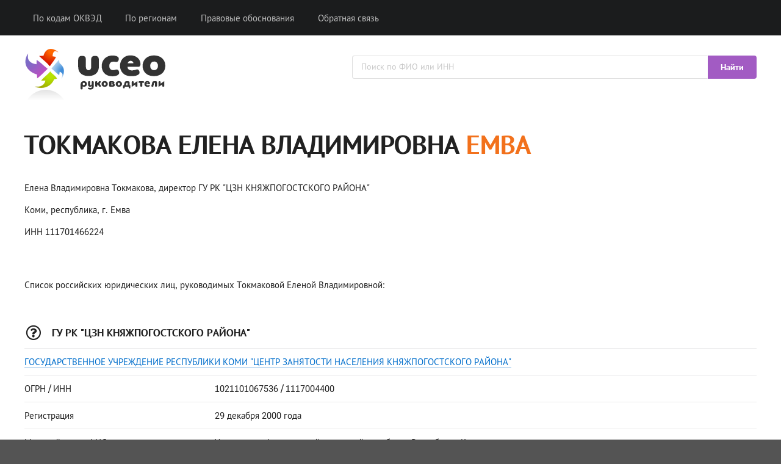

--- FILE ---
content_type: text/html; charset=utf-8
request_url: https://uceo.ru/view/tokmakova-elena-111701466224
body_size: 3772
content:
<!DOCTYPE html>
<html lang="ru">

<head>

<meta http-equiv="Content-Type" content="text/html; charset=utf-8" />
<title>Токмакова Елена Владимировна - Емва</title>

<link rel="canonical" href="https://uceo.ru/view/tokmakova-elena-111701466224" />
<meta name="viewport" content="width=device-width, user-scalable=yes, initial-scale=1.0, maximum-scale=1.0" />
<meta name="description" content="Токмакова Елена Владимировна, директор ГУ РК &quot;ЦЗН КНЯЖПОГОСТСКОГО РАЙОНА&quot;. ИНН 111701466224. Подробная информация." />
<meta name="keywords" content="токмакова, елена, владимировна, емва" />

<link href="/design/semantic.min.css?upd=11022020" rel="stylesheet" type="text/css" />

<script src="https://ajax.googleapis.com/ajax/libs/jquery/3.4.1/jquery.min.js"></script>
<script src="/design/semantic.min.js"></script>

<link rel="shortcut icon" href="/favicon.ico" type="image/x-icon" />
<link rel="icon" href="/favicon.ico" type="image/x-icon" />

<meta name="csrf-param" content="authenticity_token" />
<meta name="csrf-token" content="DvuZrsFvMxgLshVDp7lGkSF-A1yK0d1jt2e5v66KN4Ckakp3gxJw9LQFqH9vHH37IpWQA3a4jH5amTd4ZwQPyA" />

</head>

<body>

<div class="ui inverted vertical responsive-menu center aligned segment">
  <div class="ui container">
    <div class="ui large secondary inverted menu">
      <a class="toc item"><i class="sidebar icon"></i></a>
      <a class="item" href="/code/all">По кодам ОКВЭД</a>
      <a class="item" href="/location/all">По регионам</a>
      <a rel="nofollow" class="item" href="/legal">Правовые обоснования</a>
      <a rel="nofollow" class="item" href="/feedback">Обратная связь</a>
    </div>
  </div>
</div>

<div class="ui vertical inverted sidebar menu">
  <a class="item" href="/code/all">По кодам ОКВЭД</a>
  <a class="item" href="/location/all">По регионам</a>
  <a rel="nofollow" class="item" href="/legal">Правовые обоснования</a>
  <a rel="nofollow" class="item" href="/feedback">Обратная связь</a>
</div>

<div style="color: #FFF; padding: 1em 0 0.5em 0;">
<div class="ui container grid">
<div class="ui seven wide column middle aligned"><a class="no-border" href="/"><img width="240px" height="100px" src="/images/header/logo.png" style="margin-top: 0px;" /></a></div>
<div class="ui nine wide column middle aligned">
<form class="ui fluid action input" id="search-form" action="/search" method="get">
<input placeholder="Поиск по ФИО или ИНН" name="query" type="text">
<div class="ui button" style="background-color:#a25bc3; color:#FFF;" onclick="document.getElementById('search-form').submit();">Найти</div>
</form>
<div class="ui hidden divider"></div>
</div>
</div>
</div>

<br />

<div class="ui container">
<div class="ui segment">
<h1 class="ui huge header">Токмакова Елена Владимировна <span style="color:#f2711c;">Емва</span></h1>
<br />
<p>Елена Владимировна Токмакова, директор ГУ РК &quot;ЦЗН КНЯЖПОГОСТСКОГО РАЙОНА&quot;</p>
<p>Коми, республика, г. Емва</p>
<p>ИНН 111701466224</p>
</div>

<br />

<div id="yandex_rtb_R-A-447865-1"></div>
<script type="text/javascript">
    (function(w, d, n, s, t) {
        w[n] = w[n] || [];
        w[n].push(function() {
            Ya.Context.AdvManager.render({
                blockId: "R-A-447865-1",
                renderTo: "yandex_rtb_R-A-447865-1",
                async: true
            });
        });
        t = d.getElementsByTagName("script")[0];
        s = d.createElement("script");
        s.type = "text/javascript";
        s.src = "//an.yandex.ru/system/context.js";
        s.async = true;
        t.parentNode.insertBefore(s, t);
    })(this, this.document, "yandexContextAsyncCallbacks");
</script>

<br />


<p class="ui segment">Список российских юридических лиц, руководимых Токмаковой Еленой Владимировной:</p>

<br />

<div class="ui segment" style="margin-bottom: 30px;">
<table class="ui very basic table">
  <tbody>
    <tr>
      <td colspan="2"><h3 class="ui small header"><i class="question circle outline icon"></i> ГУ РК &quot;ЦЗН КНЯЖПОГОСТСКОГО РАЙОНА&quot;</h3></td>
    </tr>
    <tr>
      <td colspan="2"><a target="_blank" href="https://unfall.ru/company/grckr-1021101067536">ГОСУДАРСТВЕННОЕ УЧРЕЖДЕНИЕ РЕСПУБЛИКИ КОМИ &quot;ЦЕНТР ЗАНЯТОСТИ НАСЕЛЕНИЯ КНЯЖПОГОСТСКОГО РАЙОНА&quot;</a></td>
    </tr>
    <tr>
      <td class="four wide column">ОГРН / ИНН</td>
      <td>1021101067536 / 1117004400</td>
    </tr>
    <tr>
      <td class="four wide column">Регистрация</td>
      <td>29 декабря 2000 года</td>
    </tr>
    <tr>
      <td class="four wide column">Местный орган ФНС</td>
      <td>Управление Федеральной налоговой службы по Республике Коми</td>
    </tr>
    <tr>
        <td>Организационно-правовая форма</td>
        <td>Государственные бюджетные учреждения субъектов Российской Федерации</td>
    </tr>
    <tr>
      <td class="four wide column">Статус</td>
      <td><span class="status-red">Компания ликвидирована</span></td>
    </tr>
</td>
    </tr>
    <tr>
      <td class="four wide column">ОКВЭД-2</td>
      <td>Деятельность по подбору персонала прочая + Регулирование и содействие эффективному ведению экономической деятельности предприятий + Деятельность в области обязательного социального обеспечения + Обучение профессиональное + Образование профессиональное дополнительное + Предоставление социальных услуг без обеспечения проживания престарелым и инвалидам + Предоставление прочих социальных услуг без обеспечения проживания, не включенных в другие группировки</td>
    </tr>
  </tbody>
</table>  
</div>


<br />
<div class="ui secondary segment" style="margin-bottom: 30px; padding: 1.5em !important; border: 1px solid rgba(0,0,0,.1) !important;">
<h5 class="ui small header"><i class="address book outline icon"></i> Руководители других компаний</h5>
<div class="ui relaxed list">
<li class="item"><i class="angle right icon"></i><div class="content"><a href="/view/dedeev-yury-560900632389">Дедеев Юрий Петрович</a>, директор ООО &quot;СТРОЙ-РЕСУРС&quot;</div></li>
<li class="item"><i class="angle right icon"></i><div class="content"><a href="/view/safin-rinat-165506450004">Сафин Ринат Рашидович</a>, директор ООО &quot;ТК БРИЗТРАНС&quot;</div></li>
<li class="item"><i class="angle right icon"></i><div class="content"><a href="/view/komyachilov-evgeny-470317820671">Комячилов Евгений Евгеньевич</a>, генеральный директор ООО &quot;РЕЙН РЕКОРДИНГС&quot;</div></li>
<li class="item"><i class="angle right icon"></i><div class="content"><a href="/view/mitroshina-lyubov-181400058995">Митрошина Любовь Николаевна</a>, директор ГУП УР &quot;АПТЕКА №45&quot;</div></li>
<li class="item"><i class="angle right icon"></i><div class="content"><a href="/view/starkov-aleksej-381297964702">Старков Алексей Анатольевич</a>, директор АНО &quot;ГИГИЕНИСТ&quot;</div></li>
<li class="item"><i class="angle right icon"></i><div class="content"><a href="/view/insecure/gorsky-sergej-6426657">Горский Сергей Владимирович</a>, генеральный директор ООО &quot;ШИНО-МОНТАЖ. РУ&quot;</div></li>
<li class="item"><i class="angle right icon"></i><div class="content"><a href="/view/prokoshev-sergej-434580905505">Прокошев Сергей Вячеславович</a>, директор ООО &quot;ТОРГОВАЯ ПЛОЩАДКА&quot;</div></li>
</div>
</div>

<br />
<div class="ui segment">
<h6 class="ui small header"><i class="rss icon"></i> Новости региона</h6>
<table class="ui very basic celled fixed table">
  <tbody>
  <tr>
  <td class="top aligned">
    <div class="underlined">В Коми выросла заболеваемость вирусом Коксаки</div>
    <div class="ui fitted hidden divider"></div><div class="ui fitted hidden divider"></div><div class="ui fitted hidden divider"></div><div class="ui fitted hidden divider"></div>
    <div>В Коми за восемь месяцев 2022 года зарегистрировали 154 случая энтеровирусной инфекции. Заболеваемость возросла в 5,1 раза, во всех случаях выявлялись вирусы Коксаки и ECHO, сообщает Комиинформ.</div>
    <div class="ui fitted hidden divider"></div><div class="ui fitted hidden divider"></div><div class="ui fitted hidden divider"></div><div class="ui fitted hidden divider"></div>
    <i class="calendar alternate outline icon"></i>13 сентября 2022 года
  </td>
  <td class="top aligned">
    <div class="underlined">В Сыктывкаре снова разбили арт-объект &quot;Знак Рубля&quot;</div>
    <div class="ui fitted hidden divider"></div><div class="ui fitted hidden divider"></div><div class="ui fitted hidden divider"></div><div class="ui fitted hidden divider"></div>
    <div>Как сообщили очевидцы, Знак Рубля опять попал под горячую руку вандалов. Стеклянные пластины разбили, а сам рубль рухнул на землю. Сейчас на месте ничего нет — последствия разрушения арт-объекта оперативно убрали.</div>
    <div class="ui fitted hidden divider"></div><div class="ui fitted hidden divider"></div><div class="ui fitted hidden divider"></div><div class="ui fitted hidden divider"></div>
    <i class="calendar alternate outline icon"></i>13 сентября 2022 года
  </td>
  <td class="top aligned">
    <div class="underlined">С жителя Коми взыскали 250 тысяч, сэкономленные на страховке при покупке авто</div>
    <div class="ui fitted hidden divider"></div><div class="ui fitted hidden divider"></div><div class="ui fitted hidden divider"></div><div class="ui fitted hidden divider"></div>
    <div>С жителя Усинска взыскали 250 тысяч рублей, сэкономленные на страховке при покупке автомобиля в Москве. Об этом сообщили в пресс-службе управления ФССП по Коми. Житель Усинска выбрал машину в московском автосалоне.</div>
    <div class="ui fitted hidden divider"></div><div class="ui fitted hidden divider"></div><div class="ui fitted hidden divider"></div><div class="ui fitted hidden divider"></div>
    <i class="calendar alternate outline icon"></i>13 сентября 2022 года
  </td>
  </tr>
</table>
</div>

</div>

<div class="ui vertical footer segment" id="footer">
    <div class="ui left aligned container">
      <div class="ui stackable grid">
        <div class="six wide middle aligned column">
        <a rel="nofollow" href="/legal">Легальность размещения информации</a><br />
        <a rel="nofollow" href="/agreement">Пользовательское соглашение</a>
        </div>
        <div class="one wide column"></div>
        <div class="nine wide middle aligned column">
          <p>
            Справочник &quot;uCEO&quot; &copy; 2019&ndash;2025<br />
            Официальная информация о лицах, управляющих отечественным бизнесом.<br />
            Все права защищены.
          </p>
        </div>
      </div>
    </div>
</div>

<script type="text/javascript" > (function(m,e,t,r,i,k,a){m[i]=m[i]||function(){(m[i].a=m[i].a||[]).push(arguments)}; m[i].l=1*new Date();k=e.createElement(t),a=e.getElementsByTagName(t)[0],k.async=1,k.src=r,a.parentNode.insertBefore(k,a)}) (window, document, "script", "https://mc.yandex.ru/metrika/tag.js", "ym"); ym(54516751, "init", { clickmap:true, trackLinks:true, accurateTrackBounce:true }); </script> <noscript><div><img src="https://mc.yandex.ru/watch/54516751" style="position:absolute; left:-9999px;" alt="" /></div></noscript>

</body>
</html>